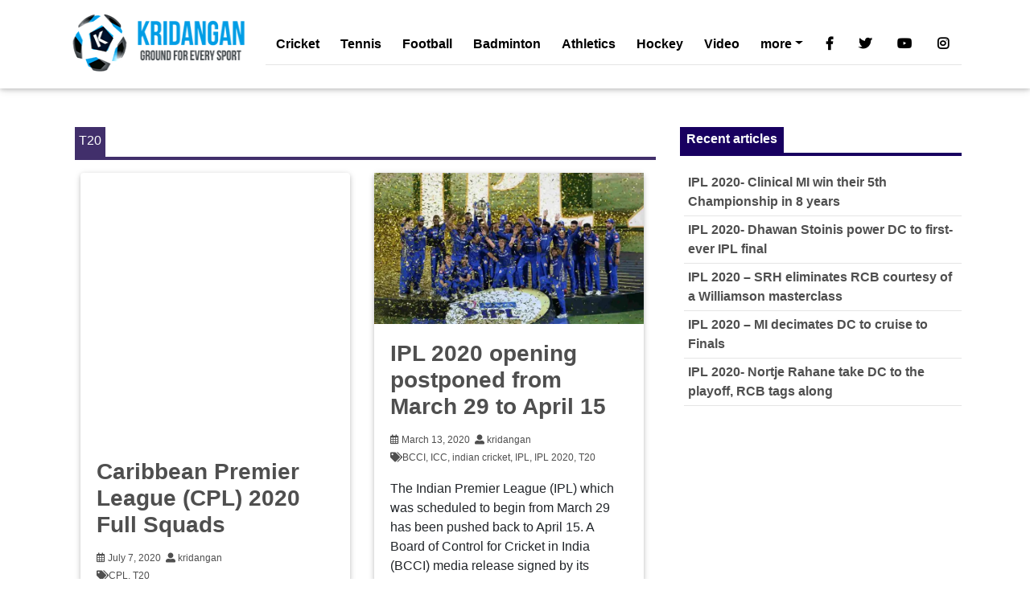

--- FILE ---
content_type: text/html; charset=UTF-8
request_url: https://kridangan.com/tag/t20/
body_size: 10616
content:
<!DOCTYPE html><html
lang=en><head><meta
charset="utf-8"><meta
name="viewport" content="width=device-width, initial-scale=1, shrink-to-fit=no"><link rel=profile href="https://gmpg.org/xfn/11"><link
rel=pingback href=https://kridangan.com/xmlrpc.php><meta
http-equiv="x-ua-compatible" content="ie=edge"><title>
T20 cricket match updates &amp; T20 Cricket reviews </title><title>T20 cricket match updates &amp; T20 Cricket reviews </title><meta
name="description" content="Latest post on T20 Collection of T20 cricket match update reports, photos &amp; reviews. Join us today to discuss more on T20 Cricket."><meta
name="robots" content="index, follow, max-snippet:-1, max-image-preview:large, max-video-preview:-1"><link
rel=canonical href=https://kridangan.com/tag/t20/ ><link
rel=next href=https://kridangan.com/tag/t20/page/2/ ><meta
property="og:locale" content="en_US"><meta
property="og:type" content="article"><meta
property="og:title" content="T20 cricket match updates &amp; T20 Cricket reviews "><meta
property="og:description" content="Latest post on T20 Collection of T20 cricket match update reports, photos &amp; reviews. Join us today to discuss more on T20 Cricket."><meta
property="og:url" content="https://kridangan.com/tag/t20/"><meta
property="og:site_name" content="Kridangan Sports"><meta
property="og:image" content="https://i2.wp.com/kridangan.com/wp-content/uploads/2016/03/kridangan-logo-200-x75.png?fit=250%2C79&#038;ssl=1"><meta
property="og:image:width" content="250"><meta
property="og:image:height" content="79"><meta
name="twitter:card" content="summary"><meta
name="twitter:site" content="@kridangan"> <script type=application/ld+json class=yoast-schema-graph>{"@context":"https://schema.org","@graph":[{"@type":"Organization","@id":"https://kridangan.com/#organization","name":"Kridangan","url":"https://kridangan.com/","sameAs":["https://www.facebook.com/Kridangan","https://www.instagram.com/kridangan/","https://www.linkedin.com/company/kridangan","https://www.youtube.com/c/Kridangan","https://twitter.com/kridangan"],"logo":{"@type":"ImageObject","@id":"https://kridangan.com/#logo","inLanguage":"en-US","url":"https://i2.wp.com/kridangan.com/wp-content/uploads/2016/03/kridangan-logo-200-x75.png?fit=250%2C79&ssl=1","contentUrl":"https://i2.wp.com/kridangan.com/wp-content/uploads/2016/03/kridangan-logo-200-x75.png?fit=250%2C79&ssl=1","width":250,"height":79,"caption":"Kridangan"},"image":{"@id":"https://kridangan.com/#logo"}},{"@type":"WebSite","@id":"https://kridangan.com/#website","url":"https://kridangan.com/","name":"Kridangan Sports","description":"wimbledon Top sports stories, badminton, football, Cricket, Cycling &amp; tennis latest updates","publisher":{"@id":"https://kridangan.com/#organization"},"potentialAction":[{"@type":"SearchAction","target":{"@type":"EntryPoint","urlTemplate":"https://kridangan.com/?s={search_term_string}"},"query-input":"required name=search_term_string"}],"inLanguage":"en-US"},{"@type":"CollectionPage","@id":"https://kridangan.com/tag/t20/#webpage","url":"https://kridangan.com/tag/t20/","name":"T20 cricket match updates & T20 Cricket reviews\u00a0","isPartOf":{"@id":"https://kridangan.com/#website"},"description":"Latest post on T20 Collection of T20 cricket match update reports, photos\u00a0&amp;\u00a0reviews. Join us today to discuss more on T20 Cricket.","breadcrumb":{"@id":"https://kridangan.com/tag/t20/#breadcrumb"},"inLanguage":"en-US","potentialAction":[{"@type":"ReadAction","target":["https://kridangan.com/tag/t20/"]}]},{"@type":"BreadcrumbList","@id":"https://kridangan.com/tag/t20/#breadcrumb","itemListElement":[{"@type":"ListItem","position":1,"name":"T20"}]}]}</script> <link
rel=dns-prefetch href=//use.fontawesome.com><link
rel=dns-prefetch href=//s.w.org><link
rel=dns-prefetch href=//i0.wp.com><link
rel=dns-prefetch href=//i1.wp.com><link
rel=dns-prefetch href=//i2.wp.com><link
rel=dns-prefetch href=//c0.wp.com><link
rel=dns-prefetch href=//v0.wordpress.com><link
rel=alternate type=application/rss+xml title="Kridangan Sports &raquo; T20 Tag Feed" href=https://kridangan.com/tag/t20/feed/ > <script type="920b558ac9e694b53a4d683c-text/javascript">window._wpemojiSettings = {"baseUrl":"https:\/\/s.w.org\/images\/core\/emoji\/13.0.1\/72x72\/","ext":".png","svgUrl":"https:\/\/s.w.org\/images\/core\/emoji\/13.0.1\/svg\/","svgExt":".svg","source":{"concatemoji":"https:\/\/kridangan.com\/wp-includes\/js\/wp-emoji-release.min.js?ver=727a01792a0625cf2671a6f8890c071f"}};
			!function(e,a,t){var r,n,o,i,p=a.createElement("canvas"),s=p.getContext&&p.getContext("2d");function c(e,t){var a=String.fromCharCode;s.clearRect(0,0,p.width,p.height),s.fillText(a.apply(this,e),0,0);var r=p.toDataURL();return s.clearRect(0,0,p.width,p.height),s.fillText(a.apply(this,t),0,0),r===p.toDataURL()}function l(e){if(!s||!s.fillText)return!1;switch(s.textBaseline="top",s.font="600 32px Arial",e){case"flag":return!c([127987,65039,8205,9895,65039],[127987,65039,8203,9895,65039])&&(!c([55356,56826,55356,56819],[55356,56826,8203,55356,56819])&&!c([55356,57332,56128,56423,56128,56418,56128,56421,56128,56430,56128,56423,56128,56447],[55356,57332,8203,56128,56423,8203,56128,56418,8203,56128,56421,8203,56128,56430,8203,56128,56423,8203,56128,56447]));case"emoji":return!c([55357,56424,8205,55356,57212],[55357,56424,8203,55356,57212])}return!1}function d(e){var t=a.createElement("script");t.src=e,t.defer=t.type="text/javascript",a.getElementsByTagName("head")[0].appendChild(t)}for(i=Array("flag","emoji"),t.supports={everything:!0,everythingExceptFlag:!0},o=0;o<i.length;o++)t.supports[i[o]]=l(i[o]),t.supports.everything=t.supports.everything&&t.supports[i[o]],"flag"!==i[o]&&(t.supports.everythingExceptFlag=t.supports.everythingExceptFlag&&t.supports[i[o]]);t.supports.everythingExceptFlag=t.supports.everythingExceptFlag&&!t.supports.flag,t.DOMReady=!1,t.readyCallback=function(){t.DOMReady=!0},t.supports.everything||(n=function(){t.readyCallback()},a.addEventListener?(a.addEventListener("DOMContentLoaded",n,!1),e.addEventListener("load",n,!1)):(e.attachEvent("onload",n),a.attachEvent("onreadystatechange",function(){"complete"===a.readyState&&t.readyCallback()})),(r=t.source||{}).concatemoji?d(r.concatemoji):r.wpemoji&&r.twemoji&&(d(r.twemoji),d(r.wpemoji)))}(window,document,window._wpemojiSettings);</script> <style>img.wp-smiley,
img.emoji {
	display: inline !important;
	border: none !important;
	box-shadow: none !important;
	height: 1em !important;
	width: 1em !important;
	margin: 0 .07em !important;
	vertical-align: -0.1em !important;
	background: none !important;
	padding: 0 !important;
}</style><link
rel=stylesheet id=wp-block-library-css  href=https://c0.wp.com/c/5.6/wp-includes/css/dist/block-library/style.min.css type=text/css media=all><style id=wp-block-library-inline-css>.has-text-align-justify{text-align:justify;}</style><link
rel=stylesheet id=Font_Awesome-css  href='https://use.fontawesome.com/releases/v5.6.1/css/all.css?ver=727a01792a0625cf2671a6f8890c071f' type=text/css media=all><link
rel=stylesheet href=https://kridangan.com/wp-content/cache/minify/1ab76.css?x96552 media=all><link
rel=stylesheet id=jetpack_css-css  href=https://c0.wp.com/p/jetpack/9.8.2/css/jetpack.css type=text/css media=all><link
rel=https://api.w.org/ href=https://kridangan.com/wp-json/ ><link
rel=alternate type=application/json href=https://kridangan.com/wp-json/wp/v2/tags/282><link
rel=EditURI type=application/rsd+xml title=RSD href=https://kridangan.com/xmlrpc.php?rsd><link
rel=wlwmanifest type=application/wlwmanifest+xml href=https://kridangan.com/wp-includes/wlwmanifest.xml><style>img#wpstats{display:none}</style><style>/* If html does not have either class, do not show lazy loaded images. */
				html:not( .jetpack-lazy-images-js-enabled ):not( .js ) .jetpack-lazy-image {
					display: none;
				}</style> <script type="920b558ac9e694b53a4d683c-text/javascript">document.documentElement.classList.add(
					'jetpack-lazy-images-js-enabled'
				);</script> <link
rel=icon href="https://i2.wp.com/kridangan.com/wp-content/uploads/2016/02/cropped-Logo_circular-ICON-512-x512.png?fit=32%2C32&#038;ssl=1" sizes=32x32><link
rel=icon href="https://i2.wp.com/kridangan.com/wp-content/uploads/2016/02/cropped-Logo_circular-ICON-512-x512.png?fit=192%2C192&#038;ssl=1" sizes=192x192><link
rel=apple-touch-icon href="https://i2.wp.com/kridangan.com/wp-content/uploads/2016/02/cropped-Logo_circular-ICON-512-x512.png?fit=180%2C180&#038;ssl=1"><meta
name="msapplication-TileImage" content="https://i2.wp.com/kridangan.com/wp-content/uploads/2016/02/cropped-Logo_circular-ICON-512-x512.png?fit=270%2C270&#038;ssl=1">
 <script async src=https://pagead2.googlesyndication.com/pagead/js/adsbygoogle.js type="920b558ac9e694b53a4d683c-text/javascript"></script> </head><body><nav
class="navbar fixed-top navbar-expand-lg navbar-light white scrolling-navbar"><div
class=container>
<a
class="navbar-brand pt-0 waves-effect" href=https://kridangan.com>
<img
src=https://kridangan.com/wp-content/themes/kcs-sport-mdb/img/kridangan_logo.png?x96552 alt="MDB logo">
</a>
<button
class=navbar-toggler type=button data-toggle=collapse data-target=#navbarSupportedContent aria-controls=navbarSupportedContent
aria-expanded=false aria-label="Toggle navigation">
<span
class=navbar-toggler-icon></span>
</button><div
class="collapse navbar-collapse" id=navbarSupportedContent><div
id=navbarSupportedContent class="collapse navbar-collapse"><ul
id=menu-football class="navbar-nav mr-auto"><li
itemscope=itemscope itemtype=https://www.schema.org/SiteNavigationElement id=menu-item-2342 class="menu-item menu-item-type-taxonomy menu-item-object-category menu-item-2342 nav-item"><a
title="Latest Cricket articles" href=https://kridangan.com/category/cricket/ class=nav-link>Cricket</a></li>
<li
itemscope=itemscope itemtype=https://www.schema.org/SiteNavigationElement id=menu-item-2343 class="menu-item menu-item-type-taxonomy menu-item-object-category menu-item-2343 nav-item"><a
title="Latest Tennis articles" href=https://kridangan.com/category/tennis/ class=nav-link>Tennis</a></li>
<li
itemscope=itemscope itemtype=https://www.schema.org/SiteNavigationElement id=menu-item-2344 class="menu-item menu-item-type-taxonomy menu-item-object-category menu-item-2344 nav-item"><a
title="Latest Football articles" href=https://kridangan.com/category/football/ class=nav-link>Football</a></li>
<li
itemscope=itemscope itemtype=https://www.schema.org/SiteNavigationElement id=menu-item-2345 class="menu-item menu-item-type-taxonomy menu-item-object-category menu-item-2345 nav-item"><a
title="Latest Badminton articles" href=https://kridangan.com/category/badminton/ class=nav-link>Badminton</a></li>
<li
itemscope=itemscope itemtype=https://www.schema.org/SiteNavigationElement id=menu-item-2346 class="menu-item menu-item-type-taxonomy menu-item-object-category menu-item-2346 nav-item"><a
title="Latest Athletics articles" href=https://kridangan.com/category/athletics/ class=nav-link>Athletics</a></li>
<li
itemscope=itemscope itemtype=https://www.schema.org/SiteNavigationElement id=menu-item-2347 class="menu-item menu-item-type-taxonomy menu-item-object-category menu-item-2347 nav-item"><a
title="Latest Hockey articles" href=https://kridangan.com/category/hockey/ class=nav-link>Hockey</a></li>
<li
itemscope=itemscope itemtype=https://www.schema.org/SiteNavigationElement id=menu-item-12583 class="menu-item menu-item-type-post_type menu-item-object-page menu-item-12583 nav-item"><a
title="latest sports news video" href=https://kridangan.com/latest-sports-news-video/ class=nav-link>Video</a></li>
<li
itemscope=itemscope itemtype=https://www.schema.org/SiteNavigationElement id=menu-item-24350 class="menu-item menu-item-type-taxonomy menu-item-object-category menu-item-has-children dropdown menu-item-24350 nav-item"><a
title=more href=# data-toggle=dropdown aria-haspopup=true aria-expanded=false class="dropdown-toggle nav-link" id=menu-item-dropdown-24350>more</a><ul
class=dropdown-menu aria-labelledby=menu-item-dropdown-24350 role=menu>
<li
itemscope=itemscope itemtype=https://www.schema.org/SiteNavigationElement id=menu-item-24351 class="menu-item menu-item-type-taxonomy menu-item-object-category menu-item-24351 nav-item"><a
title=Archery href=https://kridangan.com/category/other-sports/archery/ class=dropdown-item>Archery</a></li>
<li
itemscope=itemscope itemtype=https://www.schema.org/SiteNavigationElement id=menu-item-24352 class="menu-item menu-item-type-taxonomy menu-item-object-category menu-item-24352 nav-item"><a
title=Billiards href=https://kridangan.com/category/other-sports/billiards/ class=dropdown-item>Billiards</a></li>
<li
itemscope=itemscope itemtype=https://www.schema.org/SiteNavigationElement id=menu-item-24353 class="menu-item menu-item-type-taxonomy menu-item-object-category menu-item-24353 nav-item"><a
title=Boxing href=https://kridangan.com/category/other-sports/boxing/ class=dropdown-item>Boxing</a></li>
<li
itemscope=itemscope itemtype=https://www.schema.org/SiteNavigationElement id=menu-item-24354 class="menu-item menu-item-type-taxonomy menu-item-object-category menu-item-24354 nav-item"><a
title=Chess href=https://kridangan.com/category/other-sports/chess/ class=dropdown-item>Chess</a></li>
<li
itemscope=itemscope itemtype=https://www.schema.org/SiteNavigationElement id=menu-item-24355 class="menu-item menu-item-type-taxonomy menu-item-object-category menu-item-24355 nav-item"><a
title=Cycling href=https://kridangan.com/category/other-sports/cycling/ class=dropdown-item>Cycling</a></li>
<li
itemscope=itemscope itemtype=https://www.schema.org/SiteNavigationElement id=menu-item-24356 class="menu-item menu-item-type-taxonomy menu-item-object-category menu-item-24356 nav-item"><a
title="Horse Racing" href=https://kridangan.com/category/other-sports/horse-racing/ class=dropdown-item>Horse Racing</a></li>
<li
itemscope=itemscope itemtype=https://www.schema.org/SiteNavigationElement id=menu-item-24359 class="menu-item menu-item-type-taxonomy menu-item-object-category menu-item-24359 nav-item"><a
title=Shooting href=https://kridangan.com/category/other-sports/shooting/ class=dropdown-item>Shooting</a></li>
<li
itemscope=itemscope itemtype=https://www.schema.org/SiteNavigationElement id=menu-item-24361 class="menu-item menu-item-type-taxonomy menu-item-object-category menu-item-24361 nav-item"><a
title=Squash href=https://kridangan.com/category/other-sports/squash/ class=dropdown-item>Squash</a></li>
<li
itemscope=itemscope itemtype=https://www.schema.org/SiteNavigationElement id=menu-item-24362 class="menu-item menu-item-type-taxonomy menu-item-object-category menu-item-24362 nav-item"><a
title=Wrestling href=https://kridangan.com/category/other-sports/wrestling/ class=dropdown-item>Wrestling</a></li>
<li
itemscope=itemscope itemtype=https://www.schema.org/SiteNavigationElement id=menu-item-24363 class="menu-item menu-item-type-taxonomy menu-item-object-category menu-item-24363 nav-item"><a
title=WWE href=https://kridangan.com/category/other-sports/wwe/ class=dropdown-item>WWE</a></li></ul>
</li></ul></div><ul
class="navbar-nav nav-flex-icons">
<li
class=nav-item>
<a
href=https://www.facebook.com/Kridangan class="nav-link waves-effect" target=_blank>
<i
class="fab fa-facebook-f"></i>
</a>
</li>
<li
class=nav-item>
<a
href=https://www.twitter.com/Kridangan class="nav-link waves-effect" target=_blank>
<i
class="fab fa-twitter"></i>
</a>
</li>
<li
class=nav-item>
<a
href=https://www.youtube.com/c/Kridangan class="nav-link waves-effect" target=_blank>
<i
class="fab fa-youtube"></i>
</a>
</li>
<li
class=nav-item>
<a
href=https://www.instagram.com/kridangan/ class="nav-link waves-effect" target=_blank>
<i
class="fab fa-instagram"></i>
</a>
</li></ul></div></div></nav><main><div
class="container kcs-topmt-6"><section><div
class="row wow fadeIn"><div
class="col-md-8 mb-4"><div
class="news-data d-flex justify-content-between ml-2 mt-5">
<a
href=#! class=kcs-white-header-text style="background-color: #412f6b;padding-top:5px;padding-right:5px;padding-left:5px;">
T20<h6 class="font-weight-bold"></h6>
</a></div><hr
class="ml-2"style="border: 2px solid #412f6b;margin-top:0px;"><div
class=container><div
class=row><div
class="col-lg-6 col-md-12 mb-lg-0 mb-4"><div
class="card hoverable">
<img
width=800 height=450 src=https://kridangan.com/wp-content/uploads/2020/07/CPL-2020-Full-Squads.png?x96552 class="img-fluid wp-post-image jetpack-lazy-image" alt="CPL 2020 Full Squads" loading=lazy data-lazy-srcset="https://i2.wp.com/kridangan.com/wp-content/uploads/2020/07/CPL-2020-Full-Squads.png?w=800&amp;ssl=1 800w, https://i2.wp.com/kridangan.com/wp-content/uploads/2020/07/CPL-2020-Full-Squads.png?resize=392%2C221&amp;ssl=1 392w, https://i2.wp.com/kridangan.com/wp-content/uploads/2020/07/CPL-2020-Full-Squads.png?resize=791%2C445&amp;ssl=1 791w" data-lazy-sizes="(max-width: 800px) 100vw, 800px" data-lazy-src="https://kridangan.com/wp-content/uploads/2020/07/CPL-2020-Full-Squads.png?x96552&amp;is-pending-load=1" srcset=[data-uri]><div
class=card-body><h3 class="font-weight-bold dark-grey-text mb-3"><a
class="font-weight-bold dark-grey-text" href=https://kridangan.com/cricket/caribbean-premier-league-cpl-2020-full-squads/24399/ title="Caribbean Premier League (CPL) 2020 Full Squads">Caribbean Premier League (CPL) 2020 Full Squads</a></h3><p
class=kcs-dark-grey-text><i
class="far fa-calendar-alt"></i>&nbsp;July 7, 2020&nbsp; <i
class="fas fa-user-alt"></i>&nbsp;kridangan</p>
<span
class=kcs-dark-grey-text><i
class="fa fa-tags"></i><a
href=https://kridangan.com/tag/cpl/ rel=tag>CPL</a>, <a
href=https://kridangan.com/tag/t20/ rel=tag>T20</a></span><p
class="card-title text-muted font-small mt-3 mb-2"><p>The sixth edition of the Caribbean Premier League (CPL) is scheduled to take place from 18 August to the 10 September 2020. Lets have look at update squad. Jamaica Tallawahs: Andre Russell, Sandeep Lamichhane, Carlos Brathwaite, Rovman Powell, Tabrais Shamsi, Glenn Phillips, Chadwick Walton, Oshane Thomas, Asif Ali, Fidel Edwards, Preston McSween, Andre McCarthy, Nicholas Kirton, [&hellip;]</p></p>
<a
href=https://kridangan.com/cricket/caribbean-premier-league-cpl-2020-full-squads/24399/ class="btn btn-info btn-flat kcs-white-header-text p-0 mx-0" role=button aria-pressed=true>Read more<i
class="fa fa-angle-right ml-2"></i></a></div></div></div><div
class="col-lg-6 col-md-12 mb-lg-0 mb-4"><div
class="card hoverable">
<img
width=770 height=433 src=https://kridangan.com/wp-content/uploads/2020/03/IPL-2020.jpg?x96552 class="img-fluid wp-post-image jetpack-lazy-image" alt loading=lazy data-lazy-srcset="https://i0.wp.com/kridangan.com/wp-content/uploads/2020/03/IPL-2020.jpg?w=770&amp;ssl=1 770w, https://i0.wp.com/kridangan.com/wp-content/uploads/2020/03/IPL-2020.jpg?resize=392%2C220&amp;ssl=1 392w" data-lazy-sizes="(max-width: 770px) 100vw, 770px" data-lazy-src="https://kridangan.com/wp-content/uploads/2020/03/IPL-2020.jpg?x96552&amp;is-pending-load=1" srcset=[data-uri]><div
class=card-body><h3 class="font-weight-bold dark-grey-text mb-3"><a
class="font-weight-bold dark-grey-text" href=https://kridangan.com/cricket/ipl-2020-opening-postponed-from-march-29-to-april-15/24155/ title="IPL 2020 opening postponed from March 29 to April 15">IPL 2020 opening postponed from March 29 to April 15</a></h3><p
class=kcs-dark-grey-text><i
class="far fa-calendar-alt"></i>&nbsp;March 13, 2020&nbsp; <i
class="fas fa-user-alt"></i>&nbsp;kridangan</p>
<span
class=kcs-dark-grey-text><i
class="fa fa-tags"></i><a
href=https://kridangan.com/tag/bcci/ rel=tag>BCCI</a>, <a
href=https://kridangan.com/tag/icc/ rel=tag>ICC</a>, <a
href=https://kridangan.com/tag/indian-cricket/ rel=tag>indian cricket</a>, <a
href=https://kridangan.com/tag/ipl/ rel=tag>IPL</a>, <a
href=https://kridangan.com/tag/ipl-2020/ rel=tag>IPL 2020</a>, <a
href=https://kridangan.com/tag/t20/ rel=tag>T20</a></span><p
class="card-title text-muted font-small mt-3 mb-2"><p>The Indian Premier League (IPL) which was scheduled to begin from March 29 has been pushed back to April 15. A Board of Control for Cricket in India (BCCI) media release signed by its secretary Jay Shah reads, &#8220;BCCI has decided to suspend IPL 2020 till 15th April 2020, as a precautionary measure against the ongoing Novel [&hellip;]</p></p>
<a
href=https://kridangan.com/cricket/ipl-2020-opening-postponed-from-march-29-to-april-15/24155/ class="btn btn-info btn-flat kcs-white-header-text p-0 mx-0" role=button aria-pressed=true>Read more<i
class="fa fa-angle-right ml-2"></i></a></div></div></div></div><div
class=row>&nbsp;</div><div
class=row><div
class="col-lg-6 col-md-12 mb-lg-0 mb-4"><div
class="card hoverable">
<img
width=800 height=450 src=https://kridangan.com/wp-content/uploads/2017/12/india-vs-srilanka.jpg?x96552 class="img-fluid wp-post-image jetpack-lazy-image" alt="india vs srilanka" loading=lazy data-lazy-srcset="https://i1.wp.com/kridangan.com/wp-content/uploads/2017/12/india-vs-srilanka.jpg?w=800&amp;ssl=1 800w, https://i1.wp.com/kridangan.com/wp-content/uploads/2017/12/india-vs-srilanka.jpg?resize=392%2C221&amp;ssl=1 392w, https://i1.wp.com/kridangan.com/wp-content/uploads/2017/12/india-vs-srilanka.jpg?resize=791%2C445&amp;ssl=1 791w, https://i1.wp.com/kridangan.com/wp-content/uploads/2017/12/india-vs-srilanka.jpg?resize=32%2C18&amp;ssl=1 32w" data-lazy-sizes="(max-width: 800px) 100vw, 800px" data-lazy-src="https://kridangan.com/wp-content/uploads/2017/12/india-vs-srilanka.jpg?x96552&amp;is-pending-load=1" srcset=[data-uri]><div
class=card-body><h3 class="font-weight-bold dark-grey-text mb-3"><a
class="font-weight-bold dark-grey-text" href=https://kridangan.com/cricket/india-finish-3-0-sri-lanka-whitewash-amidst-dull-proceedings-in-mumbai/20017/ title="India Finish 3-0 Sri Lanka Whitewash Amidst Dull Proceedings in Mumbai">India Finish 3-0 Sri Lanka Whitewash Amidst Dull Proceedings in Mumbai</a></h3><p
class=kcs-dark-grey-text><i
class="far fa-calendar-alt"></i>&nbsp;December 25, 2017&nbsp; <i
class="fas fa-user-alt"></i>&nbsp;R K Gupta</p>
<span
class=kcs-dark-grey-text><i
class="fa fa-tags"></i><a
href=https://kridangan.com/tag/indian-cricket/ rel=tag>indian cricket</a>, <a
href=https://kridangan.com/tag/indian-sport-news/ rel=tag>Indian Sport News</a>, <a
href=https://kridangan.com/tag/sri-lanka/ rel=tag>Sri Lanka</a>, <a
href=https://kridangan.com/tag/t20/ rel=tag>T20</a></span><p
class="card-title text-muted font-small mt-3 mb-2"><p>In stark comparison to the first two T20I games at Cuttack and Indore, Mumbai’s last game of the 3-match series turned out to be rather unexciting. India still won but lost 5 wickets and needed even the 20th over for reaching a measly 136-run target set by Sri Lanka. Even in India&#8217;s win, the Wankhede [&hellip;]</p></p>
<a
href=https://kridangan.com/cricket/india-finish-3-0-sri-lanka-whitewash-amidst-dull-proceedings-in-mumbai/20017/ class="btn btn-info btn-flat kcs-white-header-text p-0 mx-0" role=button aria-pressed=true>Read more<i
class="fa fa-angle-right ml-2"></i></a></div></div></div><div
class="col-lg-6 col-md-12 mb-lg-0 mb-4"><div
class="card hoverable">
<img
width=800 height=450 src=https://kridangan.com/wp-content/uploads/2017/05/Preview-IPL-Grand-Finale.jpg?x96552 class="img-fluid wp-post-image jetpack-lazy-image" alt loading=lazy data-lazy-srcset="https://i1.wp.com/kridangan.com/wp-content/uploads/2017/05/Preview-IPL-Grand-Finale.jpg?w=800&amp;ssl=1 800w, https://i1.wp.com/kridangan.com/wp-content/uploads/2017/05/Preview-IPL-Grand-Finale.jpg?resize=392%2C221&amp;ssl=1 392w, https://i1.wp.com/kridangan.com/wp-content/uploads/2017/05/Preview-IPL-Grand-Finale.jpg?resize=791%2C445&amp;ssl=1 791w, https://i1.wp.com/kridangan.com/wp-content/uploads/2017/05/Preview-IPL-Grand-Finale.jpg?resize=32%2C18&amp;ssl=1 32w" data-lazy-sizes="(max-width: 800px) 100vw, 800px" data-lazy-src="https://kridangan.com/wp-content/uploads/2017/05/Preview-IPL-Grand-Finale.jpg?x96552&amp;is-pending-load=1" srcset=[data-uri]><div
class=card-body><h3 class="font-weight-bold dark-grey-text mb-3"><a
class="font-weight-bold dark-grey-text" href=https://kridangan.com/cricket/preview-ipl-grand-finale-rising-pune-supergiant-vs-mumbai-indians/18900/ title="PREVIEW IPL GRAND FINALE: RISING PUNE SUPERGIANT VS MUMBAI INDIANS">PREVIEW IPL GRAND FINALE: RISING PUNE SUPERGIANT VS MUMBAI INDIANS</a></h3><p
class=kcs-dark-grey-text><i
class="far fa-calendar-alt"></i>&nbsp;May 21, 2017&nbsp; <i
class="fas fa-user-alt"></i>&nbsp;kridangan</p>
<span
class=kcs-dark-grey-text><i
class="fa fa-tags"></i><a
href=https://kridangan.com/tag/indian-sport-news/ rel=tag>Indian Sport News</a>, <a
href=https://kridangan.com/tag/ipl/ rel=tag>IPL</a>, <a
href=https://kridangan.com/tag/ipl-2017/ rel=tag>IPL 2017</a>, <a
href=https://kridangan.com/tag/mumbai-indians/ rel=tag>Mumbai Indians</a>, <a
href=https://kridangan.com/tag/rising-pune-supergiants/ rel=tag>Rising Pune Supergiants</a>, <a
href=https://kridangan.com/tag/t20/ rel=tag>T20</a></span><p
class="card-title text-muted font-small mt-3 mb-2"><p>Rising Pune Supergiant &amp; Mumbai Indians will meet 4th time in this season of IPL 2017 to contest the Grand finale. This two neighbor city teams will play the final in Hyderabad Rajiv Gandhi International Cricket Stadium. Rising Pune Supergiant have beaten Mumbai Indians in all previous 3 contents of this season of IPL. Whereas [&hellip;]</p></p>
<a
href=https://kridangan.com/cricket/preview-ipl-grand-finale-rising-pune-supergiant-vs-mumbai-indians/18900/ class="btn btn-info btn-flat kcs-white-header-text p-0 mx-0" role=button aria-pressed=true>Read more<i
class="fa fa-angle-right ml-2"></i></a></div></div></div></div><div
class=row>&nbsp;</div><div
class=row><div
class="col-lg-6 col-md-12 mb-lg-0 mb-4"><div
class="card hoverable">
<img
width=800 height=450 src=https://kridangan.com/wp-content/uploads/2017/04/Rashid-Khan-Arman.png?x96552 class="img-fluid wp-post-image jetpack-lazy-image" alt="Rashid Khan Arman" loading=lazy data-lazy-srcset="https://i0.wp.com/kridangan.com/wp-content/uploads/2017/04/Rashid-Khan-Arman.png?w=800&amp;ssl=1 800w, https://i0.wp.com/kridangan.com/wp-content/uploads/2017/04/Rashid-Khan-Arman.png?resize=392%2C221&amp;ssl=1 392w, https://i0.wp.com/kridangan.com/wp-content/uploads/2017/04/Rashid-Khan-Arman.png?resize=791%2C445&amp;ssl=1 791w, https://i0.wp.com/kridangan.com/wp-content/uploads/2017/04/Rashid-Khan-Arman.png?resize=32%2C18&amp;ssl=1 32w" data-lazy-sizes="(max-width: 800px) 100vw, 800px" data-lazy-src="https://kridangan.com/wp-content/uploads/2017/04/Rashid-Khan-Arman.png?x96552&amp;is-pending-load=1" srcset=[data-uri]><div
class=card-body><h3 class="font-weight-bold dark-grey-text mb-3"><a
class="font-weight-bold dark-grey-text" href=https://kridangan.com/cricket/rashid-khan-arman-becomes-first-afghan-player-to-make-ipl-debut/18638/ title="Rashid Khan Arman becomes first Afghan player to make IPL debut">Rashid Khan Arman becomes first Afghan player to make IPL debut</a></h3><p
class=kcs-dark-grey-text><i
class="far fa-calendar-alt"></i>&nbsp;April 5, 2017&nbsp; <i
class="fas fa-user-alt"></i>&nbsp;kridangan</p>
<span
class=kcs-dark-grey-text><i
class="fa fa-tags"></i><a
href=https://kridangan.com/tag/afghanistan-cricket/ rel=tag>Afghanistan Cricket</a>, <a
href=https://kridangan.com/tag/indian-sport-news/ rel=tag>Indian Sport News</a>, <a
href=https://kridangan.com/tag/ipl/ rel=tag>IPL</a>, <a
href=https://kridangan.com/tag/ipl-2017/ rel=tag>IPL 2017</a>, <a
href=https://kridangan.com/tag/sunrisers-hyderabad/ rel=tag>Sunrisers Hyderabad</a>, <a
href=https://kridangan.com/tag/t20/ rel=tag>T20</a></span><p
class="card-title text-muted font-small mt-3 mb-2"><p>Afghanistan googly master Rashid Khan Arman on Wednesday created history by becoming the first player from the Afghanistan to play an Indian Premier League match. The 18-year-old was named in the playing XI of the defending champions Sunrisers Hyderabad who took on Royal Challengers Bangalore in the opening game of the season 10. Rashid Khan Arman who In his last six T20Is has taken [&hellip;]</p></p>
<a
href=https://kridangan.com/cricket/rashid-khan-arman-becomes-first-afghan-player-to-make-ipl-debut/18638/ class="btn btn-info btn-flat kcs-white-header-text p-0 mx-0" role=button aria-pressed=true>Read more<i
class="fa fa-angle-right ml-2"></i></a></div></div></div><div
class="col-lg-6 col-md-12 mb-lg-0 mb-4"><div
class="card hoverable">
<img
width=800 height=450 src=https://kridangan.com/wp-content/uploads/2017/03/Karan-Kundra-2-min.jpg?x96552 class="img-fluid wp-post-image jetpack-lazy-image" alt="Karan Kundra (2)-min" loading=lazy data-lazy-srcset="https://i1.wp.com/kridangan.com/wp-content/uploads/2017/03/Karan-Kundra-2-min.jpg?w=800&amp;ssl=1 800w, https://i1.wp.com/kridangan.com/wp-content/uploads/2017/03/Karan-Kundra-2-min.jpg?resize=392%2C221&amp;ssl=1 392w, https://i1.wp.com/kridangan.com/wp-content/uploads/2017/03/Karan-Kundra-2-min.jpg?resize=791%2C445&amp;ssl=1 791w, https://i1.wp.com/kridangan.com/wp-content/uploads/2017/03/Karan-Kundra-2-min.jpg?resize=32%2C18&amp;ssl=1 32w" data-lazy-sizes="(max-width: 800px) 100vw, 800px" data-lazy-src="https://kridangan.com/wp-content/uploads/2017/03/Karan-Kundra-2-min.jpg?x96552&amp;is-pending-load=1" srcset=[data-uri]><div
class=card-body><h3 class="font-weight-bold dark-grey-text mb-3"><a
class="font-weight-bold dark-grey-text" href=https://kridangan.com/cricket/vivoipl-2017-trophy-tour-captivates-fans-city-nawabs-lucknow/18514/ title="VIVOIPL 2017 Trophy Tour Captivates Fans in The city of Nawabs- Lucknow">VIVOIPL 2017 Trophy Tour Captivates Fans in The city of Nawabs- Lucknow</a></h3><p
class=kcs-dark-grey-text><i
class="far fa-calendar-alt"></i>&nbsp;March 24, 2017&nbsp; <i
class="fas fa-user-alt"></i>&nbsp;kridangan</p>
<span
class=kcs-dark-grey-text><i
class="fa fa-tags"></i><a
href=https://kridangan.com/tag/cricket/ rel=tag>Cricket</a>, <a
href=https://kridangan.com/tag/indian-cricket/ rel=tag>indian cricket</a>, <a
href=https://kridangan.com/tag/indian-sport-news/ rel=tag>Indian Sport News</a>, <a
href=https://kridangan.com/tag/ipl/ rel=tag>IPL</a>, <a
href=https://kridangan.com/tag/ipl-2017/ rel=tag>IPL 2017</a>, <a
href=https://kridangan.com/tag/t20/ rel=tag>T20</a></span><p
class="card-title text-muted font-small mt-3 mb-2"><p>Lucknow, 24th March, 2017: Following a successful run in 9 cities across India, the VIVOIPL trophy received a remarkable response in Lucknow at the Sahara Ganj Mall on 23rd March, 2017. The fans were excited to see the trophy their team will be competing for during the tournament. The cricket crazy fans in Lucknow got [&hellip;]</p></p>
<a
href=https://kridangan.com/cricket/vivoipl-2017-trophy-tour-captivates-fans-city-nawabs-lucknow/18514/ class="btn btn-info btn-flat kcs-white-header-text p-0 mx-0" role=button aria-pressed=true>Read more<i
class="fa fa-angle-right ml-2"></i></a></div></div></div></div><div
class=row>&nbsp;</div><div
class=row><div
class="col-lg-6 col-md-12 mb-lg-0 mb-4"><div
class="card hoverable">
<img
width=800 height=450 src=https://kridangan.com/wp-content/uploads/2017/03/Surveen-Chawla-clicks-a-selfie-with-the-VIVOIPL-trophy.jpg?x96552 class="img-fluid wp-post-image jetpack-lazy-image" alt="Surveen Chawla clicks a selfie with the VIVOIPL trophy" loading=lazy data-lazy-srcset="https://i0.wp.com/kridangan.com/wp-content/uploads/2017/03/Surveen-Chawla-clicks-a-selfie-with-the-VIVOIPL-trophy.jpg?w=800&amp;ssl=1 800w, https://i0.wp.com/kridangan.com/wp-content/uploads/2017/03/Surveen-Chawla-clicks-a-selfie-with-the-VIVOIPL-trophy.jpg?resize=392%2C221&amp;ssl=1 392w, https://i0.wp.com/kridangan.com/wp-content/uploads/2017/03/Surveen-Chawla-clicks-a-selfie-with-the-VIVOIPL-trophy.jpg?resize=791%2C445&amp;ssl=1 791w, https://i0.wp.com/kridangan.com/wp-content/uploads/2017/03/Surveen-Chawla-clicks-a-selfie-with-the-VIVOIPL-trophy.jpg?resize=32%2C18&amp;ssl=1 32w" data-lazy-sizes="(max-width: 800px) 100vw, 800px" data-lazy-src="https://kridangan.com/wp-content/uploads/2017/03/Surveen-Chawla-clicks-a-selfie-with-the-VIVOIPL-trophy.jpg?x96552&amp;is-pending-load=1" srcset=[data-uri]><div
class=card-body><h3 class="font-weight-bold dark-grey-text mb-3"><a
class="font-weight-bold dark-grey-text" href=https://kridangan.com/cricket/vivoipl-2017-trophy-tour-raises-cricket-fever-ranchi/18442/ title="VIVOIPL 2017 Trophy Tour raises the cricket fever in Ranchi">VIVOIPL 2017 Trophy Tour raises the cricket fever in Ranchi</a></h3><p
class=kcs-dark-grey-text><i
class="far fa-calendar-alt"></i>&nbsp;March 22, 2017&nbsp; <i
class="fas fa-user-alt"></i>&nbsp;kridangan</p>
<span
class=kcs-dark-grey-text><i
class="fa fa-tags"></i><a
href=https://kridangan.com/tag/cricket/ rel=tag>Cricket</a>, <a
href=https://kridangan.com/tag/indian-cricket/ rel=tag>indian cricket</a>, <a
href=https://kridangan.com/tag/indian-sport-news/ rel=tag>Indian Sport News</a>, <a
href=https://kridangan.com/tag/ipl/ rel=tag>IPL</a>, <a
href=https://kridangan.com/tag/ipl-2017/ rel=tag>IPL 2017</a>, <a
href=https://kridangan.com/tag/t20/ rel=tag>T20</a></span><p
class="card-title text-muted font-small mt-3 mb-2"><p>Ranchi, 22nd March, 2017: Following a successful run in 8 cities across India, the VIVOIPL trophy gripped the people of Ranchi in excitement when it reached its ninth destination, Nucleus mall on 21st March, 2017. The fans were excited to see the trophy their team will be competing for during the tournament. The devotees of [&hellip;]</p></p>
<a
href=https://kridangan.com/cricket/vivoipl-2017-trophy-tour-raises-cricket-fever-ranchi/18442/ class="btn btn-info btn-flat kcs-white-header-text p-0 mx-0" role=button aria-pressed=true>Read more<i
class="fa fa-angle-right ml-2"></i></a></div></div></div><div
class="col-lg-6 col-md-12 mb-lg-0 mb-4"><div
class="card hoverable">
<img
width=800 height=450 src=https://kridangan.com/wp-content/uploads/2017/03/ipl-trophy-2017-.jpg?x96552 class="img-fluid wp-post-image jetpack-lazy-image" alt="ipl trophy 2017" loading=lazy data-lazy-srcset="https://i0.wp.com/kridangan.com/wp-content/uploads/2017/03/ipl-trophy-2017-.jpg?w=800&amp;ssl=1 800w, https://i0.wp.com/kridangan.com/wp-content/uploads/2017/03/ipl-trophy-2017-.jpg?resize=392%2C221&amp;ssl=1 392w, https://i0.wp.com/kridangan.com/wp-content/uploads/2017/03/ipl-trophy-2017-.jpg?resize=791%2C445&amp;ssl=1 791w, https://i0.wp.com/kridangan.com/wp-content/uploads/2017/03/ipl-trophy-2017-.jpg?resize=32%2C18&amp;ssl=1 32w" data-lazy-sizes="(max-width: 800px) 100vw, 800px" data-lazy-src="https://kridangan.com/wp-content/uploads/2017/03/ipl-trophy-2017-.jpg?x96552&amp;is-pending-load=1" srcset=[data-uri]><div
class=card-body><h3 class="font-weight-bold dark-grey-text mb-3"><a
class="font-weight-bold dark-grey-text" href=https://kridangan.com/cricket/vivoipl-2017-trophy-tour-elates-cricket-fans-kolkata/18365/ title="VIVOIPL 2017 Trophy Tour elates cricket fans in Kolkata">VIVOIPL 2017 Trophy Tour elates cricket fans in Kolkata</a></h3><p
class=kcs-dark-grey-text><i
class="far fa-calendar-alt"></i>&nbsp;March 19, 2017&nbsp; <i
class="fas fa-user-alt"></i>&nbsp;kridangan</p>
<span
class=kcs-dark-grey-text><i
class="fa fa-tags"></i><a
href=https://kridangan.com/tag/indian-sport-news/ rel=tag>Indian Sport News</a>, <a
href=https://kridangan.com/tag/ipl/ rel=tag>IPL</a>, <a
href=https://kridangan.com/tag/ipl-2017/ rel=tag>IPL 2017</a>, <a
href=https://kridangan.com/tag/t20/ rel=tag>T20</a></span><p
class="card-title text-muted font-small mt-3 mb-2"><p>Kolkata, 18thMarch, 2017:Following a successful run in 6 cities across India, the VIVOIPL trophy gripped the people of Kolkatain excitement when it reached its seventh destination, South City mall on 18th March, 2017. The fans were excited to see the trophy their team will be competing for during the tournament. The devotees of the sport [&hellip;]</p></p>
<a
href=https://kridangan.com/cricket/vivoipl-2017-trophy-tour-elates-cricket-fans-kolkata/18365/ class="btn btn-info btn-flat kcs-white-header-text p-0 mx-0" role=button aria-pressed=true>Read more<i
class="fa fa-angle-right ml-2"></i></a></div></div></div></div><div
class=row>&nbsp;</div><div
class=row><div
class="col-lg-6 col-md-12 mb-lg-0 mb-4"><div
class="card hoverable">
<img
width=800 height=450 src=https://kridangan.com/wp-content/uploads/2017/03/VIVOIPL-2017-Trophy-Tourmesmerizes-.png?x96552 class="img-fluid wp-post-image jetpack-lazy-image" alt="VIVOIPL 2017 Trophy Tourmesmerizes" loading=lazy data-lazy-srcset="https://i2.wp.com/kridangan.com/wp-content/uploads/2017/03/VIVOIPL-2017-Trophy-Tourmesmerizes-.png?w=800&amp;ssl=1 800w, https://i2.wp.com/kridangan.com/wp-content/uploads/2017/03/VIVOIPL-2017-Trophy-Tourmesmerizes-.png?resize=392%2C221&amp;ssl=1 392w, https://i2.wp.com/kridangan.com/wp-content/uploads/2017/03/VIVOIPL-2017-Trophy-Tourmesmerizes-.png?resize=791%2C445&amp;ssl=1 791w, https://i2.wp.com/kridangan.com/wp-content/uploads/2017/03/VIVOIPL-2017-Trophy-Tourmesmerizes-.png?resize=32%2C18&amp;ssl=1 32w" data-lazy-sizes="(max-width: 800px) 100vw, 800px" data-lazy-src="https://kridangan.com/wp-content/uploads/2017/03/VIVOIPL-2017-Trophy-Tourmesmerizes-.png?x96552&amp;is-pending-load=1" srcset=[data-uri]><div
class=card-body><h3 class="font-weight-bold dark-grey-text mb-3"><a
class="font-weight-bold dark-grey-text" href=https://kridangan.com/cricket/vivoipl-2017-trophy-tourmesmerizes-city-bhubaneswar/18343/ title="VIVOIPL 2017 Trophy Tourmesmerizes the city of Bhubaneswar">VIVOIPL 2017 Trophy Tourmesmerizes the city of Bhubaneswar</a></h3><p
class=kcs-dark-grey-text><i
class="far fa-calendar-alt"></i>&nbsp;March 17, 2017&nbsp; <i
class="fas fa-user-alt"></i>&nbsp;kridangan</p>
<span
class=kcs-dark-grey-text><i
class="fa fa-tags"></i><a
href=https://kridangan.com/tag/ipl/ rel=tag>IPL</a>, <a
href=https://kridangan.com/tag/ipl-2017/ rel=tag>IPL 2017</a>, <a
href=https://kridangan.com/tag/t20/ rel=tag>T20</a></span><p
class="card-title text-muted font-small mt-3 mb-2"><p>Bhubaneswar, 17thMarch, 2017:Following a successful run in 5 cities across India, the VIVOIPL trophy gripped the people of Bhubaneswar in excitement when it reached its sixth destination, Pall Heights mall on 17th March, 2017. The fans were excited to see the trophy their team will be competing for during the tournament. The devotees of the [&hellip;]</p></p>
<a
href=https://kridangan.com/cricket/vivoipl-2017-trophy-tourmesmerizes-city-bhubaneswar/18343/ class="btn btn-info btn-flat kcs-white-header-text p-0 mx-0" role=button aria-pressed=true>Read more<i
class="fa fa-angle-right ml-2"></i></a></div></div></div><div
class="col-lg-6 col-md-12 mb-lg-0 mb-4"><div
class="card hoverable">
<img
width=800 height=450 src=https://kridangan.com/wp-content/uploads/2017/03/Shraddha-Das.jpg?x96552 class="img-fluid wp-post-image jetpack-lazy-image" alt="VIVOIPL 2017 Trophy Tour" loading=lazy data-lazy-srcset="https://i1.wp.com/kridangan.com/wp-content/uploads/2017/03/Shraddha-Das.jpg?w=800&amp;ssl=1 800w, https://i1.wp.com/kridangan.com/wp-content/uploads/2017/03/Shraddha-Das.jpg?resize=392%2C221&amp;ssl=1 392w, https://i1.wp.com/kridangan.com/wp-content/uploads/2017/03/Shraddha-Das.jpg?resize=791%2C445&amp;ssl=1 791w, https://i1.wp.com/kridangan.com/wp-content/uploads/2017/03/Shraddha-Das.jpg?resize=32%2C18&amp;ssl=1 32w" data-lazy-sizes="(max-width: 800px) 100vw, 800px" data-lazy-src="https://kridangan.com/wp-content/uploads/2017/03/Shraddha-Das.jpg?x96552&amp;is-pending-load=1" srcset=[data-uri]><div
class=card-body><h3 class="font-weight-bold dark-grey-text mb-3"><a
class="font-weight-bold dark-grey-text" href=https://kridangan.com/cricket/vivoipl-2017-trophy-tour-raises-cricket-fever-hyderabad/18323/ title="VIVOIPL 2017 Trophy Tour raises cricket fever in Hyderabad">VIVOIPL 2017 Trophy Tour raises cricket fever in Hyderabad</a></h3><p
class=kcs-dark-grey-text><i
class="far fa-calendar-alt"></i>&nbsp;March 15, 2017&nbsp; <i
class="fas fa-user-alt"></i>&nbsp;kridangan</p>
<span
class=kcs-dark-grey-text><i
class="fa fa-tags"></i><a
href=https://kridangan.com/tag/cricket/ rel=tag>Cricket</a>, <a
href=https://kridangan.com/tag/indian-sport-news/ rel=tag>Indian Sport News</a>, <a
href=https://kridangan.com/tag/ipl/ rel=tag>IPL</a>, <a
href=https://kridangan.com/tag/ipl-2017/ rel=tag>IPL 2017</a>, <a
href=https://kridangan.com/tag/t20/ rel=tag>T20</a></span><p
class="card-title text-muted font-small mt-3 mb-2"><p>Following a successful run in 4 cities across India, the VIVOIPL trophy gripped the people of Hyderabad in excitement when it reached its fifth destination, Forum mall on 15th March, 2017. The fans were excited to see the trophy their team will be competing for during the tournament. The devotees of the sport in Hyderabad [&hellip;]</p></p>
<a
href=https://kridangan.com/cricket/vivoipl-2017-trophy-tour-raises-cricket-fever-hyderabad/18323/ class="btn btn-info btn-flat kcs-white-header-text p-0 mx-0" role=button aria-pressed=true>Read more<i
class="fa fa-angle-right ml-2"></i></a></div></div></div></div><div
class=row>&nbsp;</div><div
class=row></div><div
class=row><div> &nbsp</div><div>||</div><div
class="nav-next alignright">&nbsp <a
href=https://kridangan.com/tag/t20/page/2/ >Show More  posts >></a></div></div></div></div><div
class="col-md-4 mb-4 mt-5"><div
class="news-data d-flex justify-content-between">
<a
href=#! class=kcs-white-header-text style="background-color: #180060;padding-top:5px;padding-right:8px;padding-left:8px;"><h6 class="font-weight-bold">Recent articles</h6></a></div><hr
style="border: 2px solid #180060;margin-top:0px;"><ul
style="list-style: none;padding-left: 5px;">
<li>
<a
class="font-weight-bold dark-grey-text" href=https://kridangan.com/cricket/ipl-2020-clinical-mi-win-their-5th-championship-in-8-years/25294/ >IPL 2020- Clinical MI win their 5th Championship in 8 years</a>
</li>
<li>
<a
class="font-weight-bold dark-grey-text" href=https://kridangan.com/cricket/ipl-2020-dhawan-stoinis-power-dc-to-first-ever-ipl-final/25292/ >IPL 2020- Dhawan Stoinis power DC to first-ever IPL final</a>
</li>
<li>
<a
class="font-weight-bold dark-grey-text" href=https://kridangan.com/cricket/ipl-2020-srh-eliminates-rcb-courtesy-of-a-williamson-masterclass/25282/ >IPL 2020 &#8211; SRH eliminates RCB courtesy of a Williamson masterclass</a>
</li>
<li>
<a
class="font-weight-bold dark-grey-text" href=https://kridangan.com/cricket/ipl-2020-mi-decimates-dc-to-cruise-to-finals/25272/ >IPL 2020 &#8211; MI decimates DC to cruise to Finals</a>
</li>
<li>
<a
class="font-weight-bold dark-grey-text" href=https://kridangan.com/cricket/ipl-2020-nortje-rahane-take-dc-to-the-playoff-rcb-tags-along/25263/ >IPL 2020- Nortje Rahane take DC to the playoff, RCB tags along</a>
</li></ul><div
class="textwidget custom-html-widget"><div
class=sticky><div
class=mt-2>
<ins
class=adsbygoogle
style=display:block
data-ad-client=ca-pub-7313863237863722
data-ad-slot=9841197089
data-ad-format=auto
data-full-width-responsive=true></ins> <script type="920b558ac9e694b53a4d683c-text/javascript">(adsbygoogle = window.adsbygoogle || []).push({});</script> </div></div></div><div
class="news-data d-flex justify-content-between pt-2">
<a
href=#! class=light-blue-text><h6 class="font-weight-bold">Badminton ranking <i
class="fas fa-angle-double-right"></i></h6>
</a></div><div
class=mt-2><div
class=table-responsive><table
class=kcs-sport-tables><thead><tr><th
scope=col>#</th><th
scope=col>Player</th><th
scope=col>Point</th></tr></thead><tbody><tr><th
scope=row></th><td></td><td></td></tr><tr><th
scope=row></th><td></td><td></td></tr><tr><th
scope=row></th><td></td><td></td></tr><tr><th
scope=row></th><td></td><td></td></tr><tr><th
scope=row></th><td></td><td></td></tr></tbody></table></div></div></div></div></section></div></main><footer
class="page-footer text-center font-small mt-4 wow fadeIn"><div
class="container text-center text-md-left"><div
class=row><div
class="col-md-6 mx-auto"><h5 class="font-weight-bold text-uppercase mt-3 mb-4"></h5><div
class=justify-content-between><p> Welcome to your very guide to the world of Indian sport news! Stay in touch with the latest events from all over the world. Our staff works 24 hours a day, 7 days a week to bring you the utmost information about every game, every match. We have gathered a team of prolific writers, which constantly monitor Indian sport updates, in order to provide you with the most recent facts and detailed overviews.</p><p>
In-depth coverage for badminton of India and Europa league updates</p><p>
Our goal is not to just accumulate raw statistics, but to dig into the core of events. We thoroughly analyze all data to be sure that a single piece of information will not be missed. Our devoted journalists specialize in different areas of sports including:
football, tennis, cricket,
basketball, badminton of India, athletics,hockey, golf etc.
Whether you look for Europa league updates or badminton latest news, you will find here everything to know about them and much more. We do not stick only to Indian sport news, on contrary, our reporters search for stories all over the globe to give you heads up on what is going in the world of sports on local and international scales.</p></div></div><hr
class="clearfix w-100 d-md-none"><div
class="col-md-3 mx-auto "><h5 class="font-weight-bold text-uppercase mt-4">Rankings</h5><hr><div
class=menu-rankings-container><ul
id=menu-rankings class=menu><li
id=menu-item-9465 class="menu-item menu-item-type-post_type menu-item-object-page menu-item-9465"><a
title="Tennis Top 5 men’s singles rankings" href=https://kridangan.com/tennis-top-5-mens-singles-rankings/ >Tennis Top 5 men’s singles rankings</a></li>
<li
id=menu-item-9464 class="menu-item menu-item-type-post_type menu-item-object-page menu-item-9464"><a
title="Tennis Top 5 Women’s singles rankings" href=https://kridangan.com/tennis-top-5-womens-singles-rankings/ >Tennis Top 5 Women’s singles rankings</a></li>
<li
id=menu-item-9462 class="menu-item menu-item-type-post_type menu-item-object-page menu-item-9462"><a
title="Tennis Top 5 women’s  doubles rankings" href=https://kridangan.com/tennis-top-5-womens-doubles-rankings/ >Tennis Top 5 women’s  doubles rankings</a></li>
<li
id=menu-item-9463 class="menu-item menu-item-type-post_type menu-item-object-page menu-item-9463"><a
title="Tennis Top 5 men’s  doubles rankings" href=https://kridangan.com/tennis-top-5-mens-doubles-rankings/ >Tennis Top 5 men’s  doubles rankings</a></li>
<li
id=menu-item-9466 class="menu-item menu-item-type-post_type menu-item-object-page menu-item-9466"><a
title="Badminton Top 5 men&#8217;s singles rankings" href=https://kridangan.com/badminton-top-5-mens-singles-rankings/ >Badminton Top 5 men&#8217;s singles rankings</a></li>
<li
id=menu-item-9467 class="menu-item menu-item-type-post_type menu-item-object-page menu-item-9467"><a
title="Badminton Top 5 women’s singles rankings" href=https://kridangan.com/badminton-top-5-womens-singles-rankings/ >Badminton Top 5 women’s singles rankings</a></li>
<li
id=menu-item-24761 class="menu-item menu-item-type-post_type menu-item-object-page menu-item-24761"><a
title="IPL2020 Points table" href=https://kridangan.com/ipl-point-table/ >IPL2020 Points table</a></li></ul></div></div><hr
class="clearfix w-100 d-md-none"><div
class="col-md-3 mx-auto"><h5 class="font-weight-bold text-uppercase mt-4">About us</h5><hr><div
class=menu-about-us-container><ul
id=menu-about-us class=menu><li
id=menu-item-875 class="menu-item menu-item-type-custom menu-item-object-custom menu-item-875"><a
title="More information on Kridangan.com team" href=https://kridangan.com/index.php/about-us/ >Who we are ?</a></li>
<li
id=menu-item-881 class="menu-item menu-item-type-post_type menu-item-object-page menu-item-home menu-item-881"><a
title="Kridangan Team Contact details" href=https://kridangan.com/contact-us/ >Contact Us</a></li>
<li
id=menu-item-3605 class="menu-item menu-item-type-post_type menu-item-object-page menu-item-3605"><a
title="Submit sport articles" href=https://kridangan.com/work-us/ >Work with Us</a></li>
<li
id=menu-item-10627 class="menu-item menu-item-type-post_type menu-item-object-page menu-item-10627"><a
href=https://kridangan.com/submit-your-article/ >Submit your article</a></li>
<li
id=menu-item-8913 class="menu-item menu-item-type-post_type menu-item-object-page menu-item-8913"><a
href=https://kridangan.com/internship-with-kridangan/ >Internship</a></li>
<li
id=menu-item-882 class="menu-item menu-item-type-custom menu-item-object-custom menu-item-882"><a
title="Kridangan Sitemap" href=https://kridangan.com/sitemapindex.xml>Sitemap</a></li>
<li
id=menu-item-2392 class="menu-item menu-item-type-post_type menu-item-object-page menu-item-privacy-policy menu-item-2392"><a
title="Privacy Policy Kridangan" href=https://kridangan.com/privacy-policy/ >Privacy Policy</a></li></ul></div></div></div></div><hr
class=my-4><div
class=container><div
class=row><div
class=col-md-12><div
class="mb-5 flex-center">
<a
class=fb-ic href=https://www.facebook.com/Kridangan>
<i
class="fab fa-facebook-f fa-lg white-text mr-md-5 mr-3 fa-2x"> </i>
</a>
<a
class=tw-ic href=https://www.twitter.com/Kridangan>
<i
class="fab fa-twitter fa-lg white-text mr-md-5 mr-3 fa-2x"> </i>
</a>
<a
class=ins-ic href=https://www.instagram.com/kridangan/ >
<i
class="fab fa-instagram fa-lg white-text mr-md-5 mr-3 fa-2x"> </i>
</a>
<a
class=ins-ic href=https://www.youtube.com/c/Kridangan>
<i
class="fab fa-youtube fa-lg white-text mr-md-5 mr-3 fa-2x"> </i>
</a>
<a
class=ins-ic href=https://kridangan.com/feed/ >
<i
class="fas fa-rss-square fa-lg white-text mr-md-5 mr-3 fa-2x"> </i>
</a></div></div></div><div
class=pt-2>
<a
class="btn btn-outline-white" href="https://play.google.com/store/apps/details?id=com.kridangan&hl=en" target=_blank role=button>Download App
<i
class="fab fa-google-play"></i>
</a></div></div><div
class="footer-copyright py-3">
© 2012-2024 Copyright:
<a
href=https://Kridangan.com target=_blank> Kridangan.com </a></div></footer> <script src=https://c0.wp.com/p/jetpack/9.8.2/_inc/build/photon/photon.min.js id=jetpack-photon-js type="920b558ac9e694b53a4d683c-text/javascript"></script> <script src=https://kridangan.com/wp-content/cache/minify/758ba.js?x96552 type="920b558ac9e694b53a4d683c-text/javascript"></script> <script src=https://c0.wp.com/p/jetpack/9.8.2/_inc/build/widgets/eu-cookie-law/eu-cookie-law.min.js id=eu-cookie-law-script-js type="920b558ac9e694b53a4d683c-text/javascript"></script> <script src=https://kridangan.com/wp-content/cache/minify/c81a9.js?x96552 type="920b558ac9e694b53a4d683c-text/javascript"></script> <script id=jetpack-lazy-images-js-extra type="920b558ac9e694b53a4d683c-text/javascript">var jetpackLazyImagesL10n = {"loading_warning":"Images are still loading. Please cancel your print and try again."};</script> <script src=https://kridangan.com/wp-content/cache/minify/c4151.js?x96552 type="920b558ac9e694b53a4d683c-text/javascript"></script> <script src=https://c0.wp.com/c/5.6/wp-includes/js/wp-embed.min.js id=wp-embed-js type="920b558ac9e694b53a4d683c-text/javascript"></script> <script src=https://stats.wp.com/e-202439.js defer type="920b558ac9e694b53a4d683c-text/javascript"></script> <script type="920b558ac9e694b53a4d683c-text/javascript">_stq = window._stq || [];
	_stq.push([ 'view', {v:'ext',j:'1:9.8.2',blog:'67909983',post:'0',tz:'0',srv:'kridangan.com'} ]);
	_stq.push([ 'clickTrackerInit', '67909983', '0' ]);</script> <script src="/cdn-cgi/scripts/7d0fa10a/cloudflare-static/rocket-loader.min.js" data-cf-settings="920b558ac9e694b53a4d683c-|49" defer></script><script defer src="https://static.cloudflareinsights.com/beacon.min.js/vcd15cbe7772f49c399c6a5babf22c1241717689176015" integrity="sha512-ZpsOmlRQV6y907TI0dKBHq9Md29nnaEIPlkf84rnaERnq6zvWvPUqr2ft8M1aS28oN72PdrCzSjY4U6VaAw1EQ==" data-cf-beacon='{"version":"2024.11.0","token":"9115f45bed624b22bda859dd741d1724","r":1,"server_timing":{"name":{"cfCacheStatus":true,"cfEdge":true,"cfExtPri":true,"cfL4":true,"cfOrigin":true,"cfSpeedBrain":true},"location_startswith":null}}' crossorigin="anonymous"></script>
</body>
 <script type="920b558ac9e694b53a4d683c-text/javascript">$("#mdb-navigation > ul > li").addClass("page-item")
$("#mdb-navigation > ul > li > a").addClass("page-link")</script> <script type="920b558ac9e694b53a4d683c-text/javascript">(adsbygoogle = window.adsbygoogle || []).push({});</script> </html>

--- FILE ---
content_type: text/html; charset=utf-8
request_url: https://www.google.com/recaptcha/api2/aframe
body_size: 267
content:
<!DOCTYPE HTML><html><head><meta http-equiv="content-type" content="text/html; charset=UTF-8"></head><body><script nonce="VhJsctKXYYC1zrNrQZ26dw">/** Anti-fraud and anti-abuse applications only. See google.com/recaptcha */ try{var clients={'sodar':'https://pagead2.googlesyndication.com/pagead/sodar?'};window.addEventListener("message",function(a){try{if(a.source===window.parent){var b=JSON.parse(a.data);var c=clients[b['id']];if(c){var d=document.createElement('img');d.src=c+b['params']+'&rc='+(localStorage.getItem("rc::a")?sessionStorage.getItem("rc::b"):"");window.document.body.appendChild(d);sessionStorage.setItem("rc::e",parseInt(sessionStorage.getItem("rc::e")||0)+1);localStorage.setItem("rc::h",'1768982212354');}}}catch(b){}});window.parent.postMessage("_grecaptcha_ready", "*");}catch(b){}</script></body></html>